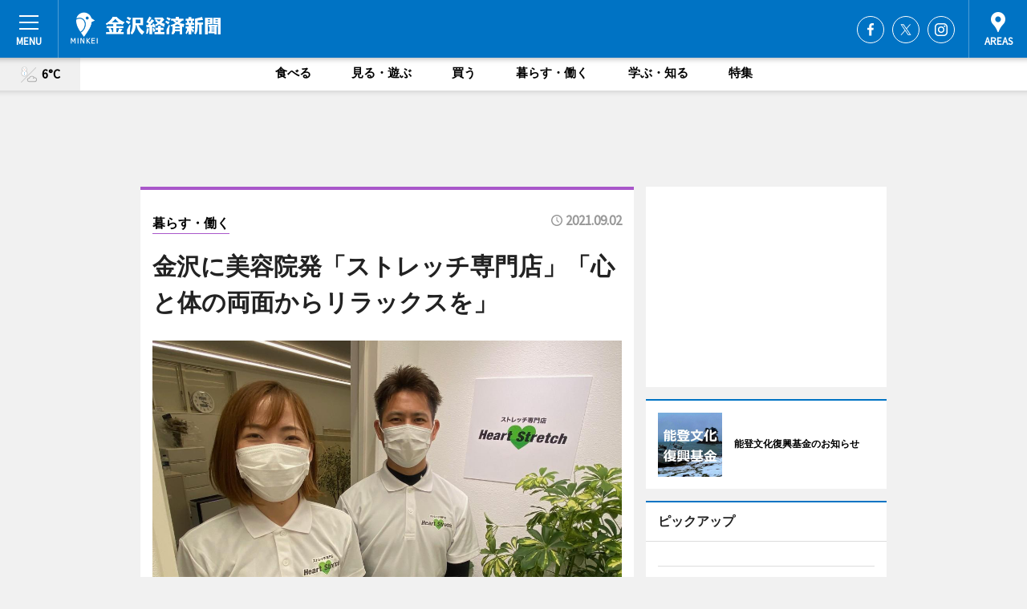

--- FILE ---
content_type: text/html; charset=utf-8
request_url: https://kanazawa.keizai.biz/headline/3563/
body_size: 70186
content:
<!DOCTYPE HTML>
<html>
<head>
<meta http-equiv="Content-Type" content="text/html; charset=utf-8">
<meta name="viewport" content="width=device-width,initial-scale=1,minimum-scale=1,maximum-scale=1,user-scalable=no">
<title>金沢に美容院発「ストレッチ専門店」「心と体の両面からリラックスを」 - 金沢経済新聞</title>

<meta name="keywords" content="金沢,情報,経済,新聞,ニュース,カルチャー">
<meta name="description" content="金沢の美容院「ビューティーサロン エース 間明店」内にストレッチ専門店「Heart Stretch（ハートストレッチ）」（金沢市間明町1、TEL 076-255-7657）がオープンして1カ月がたった。">
<meta property="fb:app_id" content="495845533804685">
<meta property="fb:admins" content="100001334499453">
<meta property="og:site_name" content="金沢経済新聞">
<meta property="og:locale" content="ja_JP">
<meta property="og:type" content="article">
<meta name="twitter:card" content="summary_large_image">
<meta name="twitter:site" content="@minkei">
<meta property="og:title" content="金沢に美容院発「ストレッチ専門店」「心と体の両面からリラックスを」">
<meta name="twitter:title" content="金沢に美容院発「ストレッチ専門店」「心と体の両面からリラックスを」">
<link rel="canonical" href="https://kanazawa.keizai.biz/headline/3563/">
<meta property="og:url" content="https://kanazawa.keizai.biz/headline/3563/">
<meta name="twitter:url" content="https://kanazawa.keizai.biz/headline/3563/">
<meta property="og:description" content="金沢の美容院「ビューティーサロン エース 間明店」内にストレッチ専門店「Heart Stretch（ハートストレッチ）」（金沢市間明町1、TEL 076-255-7657）がオープンして1カ月がたった。">
<meta name="twitter:description" content="金沢の美容院「ビューティーサロン エース 間明店」内にストレッチ専門店「Heart Stretch（ハートストレッチ）」（金沢市間明町1、TEL 076-255-7657）がオープンして1カ月がたった。">
<meta property="og:image" content="https://images.keizai.biz/kanazawa_keizai/headline/1630568021_photo.jpg">
<meta name="twitter:image" content="https://images.keizai.biz/kanazawa_keizai/headline/1630568021_photo.jpg">
<link href="https://images.keizai.biz/favicon.ico" rel="shortcut icon">
<link href="https://ex.keizai.biz/common.8.3.0/css.1.0.6/common.min.css?1768383806" rel="stylesheet" type="text/css">
<link href="https://ex.keizai.biz/common.8.3.0/css.1.0.6/single.min.css?1768383806" rel="stylesheet" type="text/css">
<link href="https://kanazawa.keizai.biz/css/style.css" rel="stylesheet" type="text/css">
<link href="https://ex.keizai.biz/common.8.3.0/css.1.0.6/all.min.css" rel="stylesheet" type="text/css">
<link href="https://fonts.googleapis.com/css?family=Source+Sans+Pro" rel="stylesheet">
<link href="https://cdn.jsdelivr.net/npm/yakuhanjp@3.0.0/dist/css/yakuhanjp.min.css" rel=”preload” as="stylesheet" type="text/css">
<link href="https://ex.keizai.biz/common.8.3.0/css.1.0.6/print.min.css" media="print" rel="stylesheet" type="text/css">
<script>
var microadCompass = microadCompass || {};
microadCompass.queue = microadCompass.queue || [];
</script>
<script charset="UTF-8" src="//j.microad.net/js/compass.js" onload="new microadCompass.AdInitializer().initialize();" async></script>
<script type="text/javascript">
var PWT={};
var pbjs = pbjs || {};
pbjs.que = pbjs.que || [];
var googletag = googletag || {};
googletag.cmd = googletag.cmd || [];
var gptRan = false;
PWT.jsLoaded = function(){
    if(!location.hostname.match(/proxypy.org|printwhatyoulike.com/)){
        loadGPT();
    }
};
var loadGPT = function(){
    if (!gptRan) {
        gptRan = true;
        var gads = document.createElement('script');
        var useSSL = 'https:' == document.location.protocol;
        gads.src = (useSSL ? 'https:' : 'http:') + '//securepubads.g.doubleclick.net/tag/js/gpt.js';
        gads.async = true;
        var node = document.getElementsByTagName('script')[0];
        node.parentNode.insertBefore(gads, node);
        var pbjsEl = document.createElement("script");
        pbjsEl.type = "text/javascript";
        pbjsEl.src = "https://anymind360.com/js/2131/ats.js";
        var pbjsTargetEl = document.getElementsByTagName("head")[0];
        pbjsTargetEl.insertBefore(pbjsEl, pbjsTargetEl.firstChild);
    }
};
setTimeout(loadGPT, 500);
</script>
<script type="text/javascript">
(function() {
var purl = window.location.href;
var url = '//ads.pubmatic.com/AdServer/js/pwt/157255/3019';
var profileVersionId = '';
if(purl.indexOf('pwtv=')>0){
    var regexp = /pwtv=(.*?)(&|$)/g;
    var matches = regexp.exec(purl);
    if(matches.length >= 2 && matches[1].length > 0){
    profileVersionId = '/'+matches[1];
    }
}
var wtads = document.createElement('script');
wtads.async = true;
wtads.type = 'text/javascript';
wtads.src = url+profileVersionId+'/pwt.js';
var node = document.getElementsByTagName('script')[0];
node.parentNode.insertBefore(wtads, node);
})();
</script>
<script>
window.gamProcessed = false;
window.gamFailSafeTimeout = 5e3;
window.reqGam = function () {
    if (!window.gamProcessed) {
        window.gamProcessed = true;
        googletag.cmd.push(function () {
            googletag.pubads().refresh();
        });
    }
};
setTimeout(function () {
    window.reqGam();
}, window.gamFailSafeTimeout);
var googletag = googletag || {};
googletag.cmd = googletag.cmd || [];
googletag.cmd.push(function(){
let issp = false;
let hbSlots = new Array();
let amznSlots = new Array();
const ua = window.navigator.userAgent.toLowerCase();
if (ua.indexOf('iphone') > 0 || ua.indexOf('ipod') > 0 || ua.indexOf('android') > 0 && ua.indexOf('mobile') > 0) {
    issp = true;
}
if (issp === true) {
    amznSlots.push(googletag.defineSlot('/159334285/sp_kanazawa_header_1st', [[320, 100], [320, 50]], 'div-gpt-ad-1576055139196-0').addService(googletag.pubads()));
    hbSlots.push(googletag.defineSlot('/159334285/sp_kanazawa_list_1st', [[336, 280], [300, 250], [320, 100], [320, 50], [200, 200], 'fluid'], 'div-gpt-ad-1580717788210-0').addService(googletag.pubads()));
    hbSlots.push(googletag.defineSlot('/159334285/sp_kanazawa_inarticle', ['fluid', [300, 250], [336, 280], [320, 180], [1, 1]], 'div-gpt-ad-1576055195029-0').addService(googletag.pubads()));
    hbSlots.push(googletag.defineSlot('/159334285/sp_kanazawa_footer_1st', ['fluid', [300, 250], [336, 280], [320, 100], [320, 50], [200, 200]], 'div-gpt-ad-1576055033248-0').addService(googletag.pubads()));
    hbSlots.push(googletag.defineSlot('/159334285/sp_kanazawa_footer_2nd', [[300, 250], 'fluid', [336, 280], [320, 180], [320, 100], [320, 50], [200, 200]], 'div-gpt-ad-1576037774006-0').addService(googletag.pubads()));
    hbSlots.push(googletag.defineSlot('/159334285/sp_kanazawa_footer_3rd', [[300, 250], [336, 280], [320, 100], [320, 50], [200, 200], 'fluid'], 'div-gpt-ad-1576055085577-0').addService(googletag.pubads()));
    hbSlots.push(googletag.defineSlot('/159334285/sp_kanazawa_overlay', [320, 50], 'div-gpt-ad-1584427815478-0').addService(googletag.pubads()));
    hbSlots.push(googletag.defineSlot('/159334285/sp_kanazawa_infeed_1st', ['fluid', [320, 100], [300, 100]], 'div-gpt-ad-1580370696425-0').addService(googletag.pubads()));
    hbSlots.push(googletag.defineSlot('/159334285/sp_kanazawa_infeed_2st', [[300, 100], 'fluid', [320, 100]], 'div-gpt-ad-1580370846543-0').addService(googletag.pubads()));
    hbSlots.push(googletag.defineSlot('/159334285/sp_kanazawa_infeed_3rd', [[300, 100], 'fluid', [320, 100]], 'div-gpt-ad-1580370937978-0').addService(googletag.pubads()));
} else {
    amznSlots.push(googletag.defineSlot('/159334285/pc_kanazawa_header_1st', [[728, 90], [750, 100], [970, 90]], 'div-gpt-ad-1576054393576-0').addService(googletag.pubads()));
    amznSlots.push(googletag.defineSlot('/159334285/pc_kanazawa_right_1st', ['fluid', [300, 250]], 'div-gpt-ad-1576054711791-0').addService(googletag.pubads()));
    hbSlots.push(googletag.defineSlot('/159334285/pc_kanazawa_right_2nd', ['fluid', [300, 250], [200, 200]], 'div-gpt-ad-1576054772252-0').addService(googletag.pubads()));
    hbSlots.push(googletag.defineSlot('/159334285/pc_kanazawa_inarticle', ['fluid', [300, 250], [336, 280]], 'div-gpt-ad-1576054895453-0').addService(googletag.pubads()));
    hbSlots.push(googletag.defineSlot('/159334285/pc_kanazawa_right_3rd', [[300, 250], 'fluid', [300, 600], [160, 600], [200, 200]], 'div-gpt-ad-1576054833870-0').addService(googletag.pubads()));
    amznSlots.push(googletag.defineSlot('/159334285/pc_kanazawa_left_1st', ['fluid', [300, 250]], 'div-gpt-ad-1576037145616-0'). addService(googletag.pubads()));
    hbSlots.push(googletag.defineSlot('/159334285/pc_kanazawa_infeed_1st', ['fluid'], 'div-gpt-ad-1580370696425-0').addService(googletag.pubads()));
    hbSlots.push(googletag.defineSlot('/159334285/pc_kanazawa_infeed_2st', ['fluid'], 'div-gpt-ad-1580370846543-0').addService(googletag.pubads()));
    hbSlots.push(googletag.defineSlot('/159334285/pc_kanazawa_infeed_3rd', ['fluid'], 'div-gpt-ad-1580370937978-0').addService(googletag.pubads()));
}
amznSlots.push(googletag.defineSlot('/159334285/pc_kanazawa_tieup_B', ['fluid'], 'div-gpt-ad-1688001486670-0').addService(googletag.pubads()));
amznSlots.push(googletag.defineSlot('/159334285/pc_kanazawa_tieup_A', ['fluid'], 'div-gpt-ad-1682641003178-0').addService(googletag.pubads()));

const interstitialSlot = googletag.defineOutOfPageSlot('/159334285/kanazawa_interstitial', googletag.enums.OutOfPageFormat.INTERSTITIAL);
if (interstitialSlot) amznSlots.push(interstitialSlot.addService(googletag.pubads()));
if (!googletag.pubads().isInitialLoadDisabled()) {
    googletag.pubads().disableInitialLoad();
}
googletag.pubads().enableSingleRequest();
googletag.pubads().collapseEmptyDivs();
googletag.enableServices();
googletag.pubads().refresh(amznSlots);
googletag.pubads().addEventListener('slotRequested', function(event) {
var elemId = event.slot.getSlotElementId();
for (var i = 0; i < hbSlots.length; i++) {
    if (hbSlots[i].getSlotElementId() == elemId) {
        window.gamProcessed = true;
    }
}
});
});
</script>
<script async src="//pagead2.googlesyndication.com/pagead/js/adsbygoogle.js"></script>
<script src="https://cdn.gmossp-sp.jp/ads/receiver.js"></script>
<script type="text/javascript">
window._taboola = window._taboola || [];
_taboola.push({article:'auto'});
! function(e, f, u, i) {
if (!document.getElementById(i)) {
e.async = 1;
e.src = u;
e.id = i;
f.parentNode.insertBefore(e, f);
}
}(document.createElement('script'),
document.getElementsByTagName('script')[0],
'//cdn.taboola.com/libtrc/minkeijapan-network/loader.js',
'tb_loader_script');
if (window.performance && typeof window.performance.mark == 'function')
{window.performance.mark('tbl_ic');}
</script>
</head>
<body>

<div id="wrap">
<div id="header">
<div class="inner">
<div id="menuBtn"><span></span></div>
<h1 class="logo"><a href="https://kanazawa.keizai.biz/">金沢経済新聞</a></h1>
<div id="areasBtn"><span></span></div>
<ul class="sns">
<li class="fb"><a href="https://www.facebook.com/kanazawakeizai" target="_blank">Facebook</a></li><li class="tw"><a href="https://twitter.com/kanazawakeizai" target="_blank">Twitter</a></li><li class="itg"><a href="https://www.instagram.com/kanakei_news" target="_blank">Instagram</a></li></ul>
</div>
</div>
<div id="gNavi">
<div id="weather"><a href="https://kanazawa.keizai.biz/weather/"><img src="https://images.keizai.biz/img/weather/371.svg" alt=""><span>6°C</span></a></div>
<div class="link">
<ul>
<li><a href="https://kanazawa.keizai.biz/gourmet/archives/1/">食べる</a></li>
<li><a href="https://kanazawa.keizai.biz/play/archives/1/">見る・遊ぶ</a></li>
<li><a href="https://kanazawa.keizai.biz/shopping/archives/1/">買う</a></li>
<li><a href="https://kanazawa.keizai.biz/life/archives/1/">暮らす・働く</a></li>
<li><a href="https://kanazawa.keizai.biz/study/archives/1/">学ぶ・知る</a></li>
<li><a href="https://kanazawa.keizai.biz/special/archives/1/">特集</a></li>
</ul>
</div>
</div>
<div id="topBnr">
<script>
const spw = 430;
const hbnr = document.createElement('div');
const cbnr = document.createElement('div');
if (screen.width <= spw) {
    hbnr.classList.add("bnrW320");
    cbnr.setAttribute('id', 'div-gpt-ad-1576055139196-0');
} else {
    hbnr.classList.add("bnrWPC");
    cbnr.setAttribute('id', 'div-gpt-ad-1576054393576-0');
}
hbnr.appendChild(cbnr);
document.currentScript.parentNode.appendChild(hbnr);
if (screen.width <= spw) {
    googletag.cmd.push(function() { googletag.display('div-gpt-ad-1576055139196-0'); });
} else {
    googletag.cmd.push(function() { googletag.display('div-gpt-ad-1576054393576-0'); });
}
</script>
</div>

<div id="container">
<div class="contents" id="topBox">
<div class="box life">
<div class="ttl">
<span class="life"><a href="https://kanazawa.keizai.biz/life/archives/1/">暮らす・働く</a></span>
<time>2021.09.02</time>
<h1>金沢に美容院発「ストレッチ専門店」「心と体の両面からリラックスを」</h1>
</div>
<div class="main">
<img src="https://images.keizai.biz/kanazawa_keizai/headline/1630568021_photo.jpg" alt="整形外科医、柔道整復師、パーソナルジムトレーナーが共同で監修したストレッチ">
<h2>整形外科医、柔道整復師、パーソナルジムトレーナーが共同で監修したストレッチ</h2>
</div>
<div class="gallery">
<ul>
<li>
<a href="https://kanazawa.keizai.biz/photoflash/2928/"><img src="https://images.keizai.biz/kanazawa_keizai/photonews/1630564572.jpg" alt=""></a>
</li>
</ul>
</div>
<script>var _puri = "https://kanazawa.keizai.biz/headline/3563/";</script>
<div class="snsArea">
<ul>
<li class="fb"><a href="https://www.facebook.com/share.php?u=https://kanazawa.keizai.biz/headline/3563/" class="popup" target="_blank"></a><span id="fb_count"><p id="fb_count_num">0</p></span></li>
<li class="tw"><a href="https://twitter.com/intent/tweet?url=https://kanazawa.keizai.biz/headline/3563/&text=金沢に美容院発「ストレッチ専門店」「心と体の両面からリラックスを」" class="popup" target="_blank"></a></li>
<li class="line"><a href="https://line.me/R/msg/text/?%E9%87%91%E6%B2%A2%E3%81%AB%E7%BE%8E%E5%AE%B9%E9%99%A2%E7%99%BA%E3%80%8C%E3%82%B9%E3%83%88%E3%83%AC%E3%83%83%E3%83%81%E5%B0%82%E9%96%80%E5%BA%97%E3%80%8D%E3%80%8C%E5%BF%83%E3%81%A8%E4%BD%93%E3%81%AE%E4%B8%A1%E9%9D%A2%E3%81%8B%E3%82%89%E3%83%AA%E3%83%A9%E3%83%83%E3%82%AF%E3%82%B9%E3%82%92%E3%80%8D%0d%0ahttps%3A%2F%2Fkanazawa.keizai.biz%2Fheadline%2F3563%2F" class="popup" target="_blank"></a></li>
<li class="htn"><a href="http://b.hatena.ne.jp/entry/https://kanazawa.keizai.biz/headline/3563/" target="_blank"></a><span id="htn_count">&nbsp;</span></li>
</ul>
</div>
<div class="txt">
<div class="img">
<p>　金沢の美容院「ビューティーサロン エース 間明店」内にストレッチ専門店「Heart Stretch（ハートストレッチ）」（金沢市間明町1、TEL <a href="tel:0762557657">076-255-7657</a>）がオープンして1カ月がたった。</p>
<p><a href="https://x.zenkei.biz/0383rbtGgenxxXsw1" class="photo">【VRで読む】間明町にオープンした美容院発「ストレッチ専門店」</a></p>
<div class="bnr">
<script>
const _bnr = document.createElement('div');
if (screen.width <= spw) {
  _bnr.setAttribute('id', 'div-gpt-ad-1576055195029-0');
} else {
  _bnr.setAttribute('id', 'div-gpt-ad-1576054895453-0');
}
document.currentScript.parentNode.appendChild(_bnr);
if (screen.width <= spw) {
  googletag.cmd.push(function() { googletag.display('div-gpt-ad-1576055195029-0'); });
} else {
  googletag.cmd.push(function() { googletag.display('div-gpt-ad-1576054895453-0'); });
}
</script>
<span>［広告］</span></div>
<p>　代表の小酒井一平さんは金沢市内を中心に、ネイルやアイラッシュサロンを併設した美容院など7つの店を経営。兼ねてから外見だけでなく「体の内側」を整えるサポートをしていきたいと考えてきた中、自身がストレッチの施術を受け変化を感じたことからストレッチ専門店をオープンすることを決意。さらに接客を通して「コロナで外出できず、座ってばかりいるので体が痛い」という声を聞いたり、ストレートネック（スマホ首）に悩み体の不調を訴える客が増えていたりすることから、その必要性を感じたという。</p>
<p>　美容院の一角を改装し準備を進める中、オリンピック選手なども担当するパーソナルジムの経営者と接骨院の院長、名古屋市立大学大学院の整形外科学主任教授を務める村上英樹さんの3人が共同で監修。それぞれの専門を融合させ、横になって施術を受けることで関節や筋肉の深い部分がほぐれリハビリにも対応するプログラムが完成したという。</p>
<p>　小酒井さんはサロンの接客やカウンセリング技術を生かして、客の悩みに寄り添いながら気軽に通ってもらえるような店づくりを行う。客の悩みを聞きながら、それぞれに合う施術をカスタマイズ。子育て中の母親も通いやすいよう、保育士が常駐するキッズルームを設け、利用客は子どもを預けてサービスが受けられる（9時～16時、平日のみ）。</p>
<p>　ストレッチを担当する坂本一洋さんは「心の疲れでやる気が起きない方もいる。体の凝りやつらさなどの悩みを抱える方はもちろん、気持ちがどんよりするという方などにも来ていただき、心と体の両面からリラックスできるお手伝いができれば」と話す。</p>
<p>　営業時間は9時～18時。初回料金は30分＝3,300円、60分＝4,400円、90分＝6,600円。続けて通いやすいように回数券も用意する。</p>
</div>
</div>
<ul class="btnList article">
<li class="send"><a href="https://kanazawa.keizai.biz/mapnews/3563/">地図を見る</a></li>
</ul>
</div>
<div class="box">
<ul class="thumb related">
<li class="life">
<a href="https://kanazawa.keizai.biz/headline/3488/">
<div class="img"><img src="https://images.keizai.biz/kanazawa_keizai/thumbnail/1611548291_mini.jpg" alt=""></div>
<div class="relbox">
<span>暮らす・働く</span>
<h3>金沢にシェアサロンや着物サロン併設の複合施設 「美のデパート」目指し地元企業が開業</h3>
</div>
</a>
</li>
<li class="life">
<a href="https://kanazawa.keizai.biz/headline/3316/">
<div class="img"><img src="https://images.keizai.biz/kanazawa_keizai/thumbnail/1573202232_mini.jpg" alt=""></div>
<div class="relbox">
<span>暮らす・働く</span>
<h3>金沢に日本初のプラブヨガ専門スタジオがオープン 素材にこだわった食も提供</h3>
</div>
</a>
</li>
</ul>
<ul class="thumb related nb">
<li class="play">
<a href="https://kanazawa.keizai.biz/headline/3186/">
<div class="img"><img src="https://images.keizai.biz/kanazawa_keizai/thumbnail/1550134717_mini.jpg" alt=""></div>
<div class="relbox">
<span>見る・遊ぶ</span>
<h3>白山市の女性限定ヨガスタジオでレッスン増設 「ベビーヨガ＆ママヨガ」など</h3>
</div>
</a>
</li>
<li>
<a href="https://kobe.keizai.biz/headline/3653/">
<div class="img"><img src="https://images.keizai.biz/kobe_keizai/thumbnail/1629296398_mini.jpg" alt=""></div>
<div class="relbox">
<h3>神戸・元町商店街にストレッチピラティス専門店「ウィークル」 関西1号店</h3>
<small>神戸経済新聞</small>
</div>
</a>
</li>
</ul>
<ul class="thumb related nb">
<li class="link"><div class="sdbox"><a href="https://heart-stretch.jp" target="_blank" class="win">HEART STRETCH</a></div></li>
</ul>
<ul class="snsList">
<li>
<a href="https://twitter.com/share" class="twitter-share-button popup" data-url="https://kanazawa.keizai.biz/headline/3563/" data-text="金沢に美容院発「ストレッチ専門店」「心と体の両面からリラックスを」" data-lang="ja"></a><script>!function(d,s,id){var js,fjs=d.getElementsByTagName(s)[0],p='https';if(!d.getElementById(id)){js=d.createElement(s);js.id=id;js.src=p+'://platform.twitter.com/widgets.js';fjs.parentNode.insertBefore(js,fjs);}}(document, 'script', 'twitter-wjs');</script>
</li>
<li>
<div id="fb-root"></div>
<script async defer crossorigin="anonymous" src="https://connect.facebook.net/ja_JP/sdk.js#xfbml=1&version=v9.0&appId=495845533804685&autoLogAppEvents=1" nonce="mlP5kZZA"></script>
<div class="fb-share-button" data-href="https://kanazawa.keizai.biz/headline/3563/" data-layout="button_count" data-size="small"><a target="_blank" href="https://www.facebook.com/sharer/sharer.php?u=https%3A%2F%2Fkanazawa.keizai.biz%2Fheadline%2F3563%2F&amp;src=sdkpreparse" class="fb-xfbml-parse-ignore">シェア</a></div>
</li>
<li>
<div class="line-it-button" data-lang="ja" data-type="share-a" data-url="https://kanazawa.keizai.biz/headline/3563/" style="display: none;"></div>
<script src="https://d.line-scdn.net/r/web/social-plugin/js/thirdparty/loader.min.js" async="async" defer="defer"></script>
</li>
<li>
<a href="http://b.hatena.ne.jp/entry/" class="hatena-bookmark-button" data-hatena-bookmark-layout="basic-label-counter" data-hatena-bookmark-lang="ja" data-hatena-bookmark-height="20" title="はてなブックマークに追加"><img src="https://b.st-hatena.com/images/entry-button/button-only@2x.png" alt="はてなブックマークに追加" width="20" height="20" style="border: none;" /></a><script type="text/javascript" src="https://b.st-hatena.com/js/bookmark_button.js" charset="utf-8" async="async"></script>
</li>
</ul>
<div class="pager">
<ul>
<li class="prev"><a href="https://kanazawa.keizai.biz/headline/3562/"><span>前の記事</span></a></li><li class="next"><a href="https://kanazawa.keizai.biz/headline/3564/"><span>次の記事</span></a></li></ul>
</div>
</div>
</div>
<div class="box" style="text-align: center;">
<div id="middleBnr" class="box bnr">
<script>
if (screen.width <= spw) {
    const _cMiddleBnr = document.createElement('div');
    _cMiddleBnr.setAttribute('id', 'div-gpt-ad-1580717788210-0');
    document.currentScript.parentNode.appendChild(_cMiddleBnr);
    googletag.cmd.push(function() { googletag.display('div-gpt-ad-1580717788210-0'); });
}
</script>

</div>
</div>
<div id="info">
<div id="category">

<div class="box special">
<div class="ttl"><h2>特集</h2></div>
<ul class="thumbB">
<li>
<a href="https://kanazawa.keizai.biz/column/40/">
<div class="img"><img class="lazy" src="https://images.keizai.biz/img/extras/noimage.png" data-src="https://kanazawa.keizai.biz/img/column/1767055420/1767055693index.jpg" alt="【地域の魅力探り隊 with 北陸大学】
vol.03　加賀藩の暮らしを今に伝える金沢湯涌江戸村"></div>
<div class="block">
<span>エリア特集</span>
<h3>【地域の魅力探り隊 with 北陸大学】<br />
vol.03　加賀藩の暮らしを今に伝える金沢湯涌江戸村</h3>
</div>
</a>
</li>
<li>
<a href="https://kanazawa.keizai.biz/column/39/">
<div class="img"><img class="lazy" src="https://images.keizai.biz/img/extras/noimage.png" data-src="https://kanazawa.keizai.biz/img/column/1764407812/1764408339index.jpg" alt="【地域の魅力探り隊 with 北陸大学】
vol.02　挑戦者を後押しする「カナコン」とは"></div>
<div class="block">
<span>エリア特集</span>
<h3>【地域の魅力探り隊 with 北陸大学】<br />
vol.02　挑戦者を後押しする「カナコン」とは</h3>
</div>
</a>
</li>
<li>
<a href="https://kanazawa.keizai.biz/column/38/">
<div class="img"><img class="lazy" src="https://images.keizai.biz/img/extras/noimage.png" data-src="https://kanazawa.keizai.biz/img/column/1762989636/1762989946index.jpg" alt="【地域の魅力探り隊 with 北陸大学】
vol.01　能登で構想する未来"></div>
<div class="block">
<span>インタビュー</span>
<h3>【地域の魅力探り隊 with 北陸大学】<br />
vol.01　能登で構想する未来</h3>
</div>
</a>
</li>
</ul>
<div class="more"><a href="https://kanazawa.keizai.biz/special/archives/1/"><span>もっと見る</span></a></div>
</div>
<div class="box latestnews">
<div class="ttl"><h2>最新ニュース</h2></div>
<div class="thumbA">
<a href="https://kanazawa.keizai.biz/headline/3995/">
<div class="img">
<img src="https://images.keizai.biz/kanazawa_keizai/headline/1768289177_photo.jpg" alt="">
</div>
<span>学ぶ・知る</span>
<h3>金沢工大でデザイナーがワークショップ　紙とフィルムで模様を動かす</h3>
<p>視覚表現のワークショップ「かさねたかたちがうごきだす!!」が1月10日、金沢工業大学・五十嵐威暢アーカイブ（野々市市扇が丘）で行われた。</p>
</a>
</div>
<ul class="thumbC">
<li>
<a href="https://kanazawa.keizai.biz/headline/3994/">
<div class="img">
<img src="https://images.keizai.biz/kanazawa_keizai/thumbnail/1768210436_mini.jpg" alt="">
</div>
<div class="block">
<span>食べる</span><h3>野々市にオムライスが看板のレストラン　能登・志賀町から移転</h3>
</div>
</a>
</li>
<li>
<a href="https://kanazawa.keizai.biz/headline/3993/">
<div class="img">
<img src="https://images.keizai.biz/kanazawa_keizai/thumbnail/1767795522_mini.jpg" alt="">
</div>
<div class="block">
<span>見る・遊ぶ</span><h3>金沢湯涌夢二館で「新少女」創刊110年記念展　竹久夢二の原画など120点</h3>
</div>
</a>
</li>
<li>
<a href="https://kanazawa.keizai.biz/headline/3992/">
<div class="img">
<img src="https://images.keizai.biz/kanazawa_keizai/thumbnail/1767760506_mini.jpg" alt="">
</div>
<div class="block">
<span>見る・遊ぶ</span><h3>金沢21美で中学生ワークショップ作品を展示　能登の神社の解体木材を使う</h3>
</div>
</a>
</li>
<li>
<a href="https://kanazawa.keizai.biz/headline/3991/">
<div class="img">
<img src="https://images.keizai.biz/kanazawa_keizai/thumbnail/1767588321_mini.jpg" alt="">
</div>
<div class="block">
<span>食べる</span><h3>金沢のブランドガニを使ったグルメフェア　若手和食料理人の5店が参加</h3>
</div>
</a>
</li>
<li>
<a href="https://kanazawa.keizai.biz/headline/3990/">
<div class="img">
<img src="https://images.keizai.biz/kanazawa_keizai/thumbnail/1766649257_mini.jpg" alt="">
</div>
<div class="block">
<span>見る・遊ぶ</span><h3>金沢駅で被災者の着物の帯集めたオブジェ「鳳龍」を展示　復興への祈り込め</h3>
</div>
</a>
</li>
<li id="_ads">
<div id='div-gpt-ad-1580370696425-0'>
<script>
googletag.cmd.push(function() { googletag.display('div-gpt-ad-1580370696425-0'); });
</script>
</div>
</li>

</ul>
<div class="more"><a href="https://kanazawa.keizai.biz/headline/archives/1/"><span>もっと見る</span></a></div>
</div>
<div class="box">
<div id="taboola-below-article-thumbnails"></div>
<script type="text/javascript">
window._taboola = window._taboola || [];
_taboola.push({
mode: 'thumbnails-a',
container: 'taboola-below-article-thumbnails',
placement: 'Below Article Thumbnails',
target_type: 'mix'
});
</script>
</div>
<div class="box study">
<div class="ttl"><h2>学ぶ・知る</h2></div>
<div class="thumbA">
<a href="https://kanazawa.keizai.biz/headline/3995/">
<div class="img"><img class="lazy" src="https://images.keizai.biz/img/extras/noimage.png" data-src="https://images.keizai.biz/kanazawa_keizai/headline/1768289177_photo.jpg" alt=""></div>
<span>学ぶ・知る</span>
<h3>金沢工大でデザイナーがワークショップ　紙とフィルムで模様を動かす</h3>
<p>視覚表現のワークショップ「かさねたかたちがうごきだす!!」が1月10日、金沢工業大学・五十嵐威暢アーカイブ（野々市市扇が丘）で行われた。</p>
</a>
</div>
<ul class="thumbC">
<li>
<a href="https://kanazawa.keizai.biz/headline/3989/">
<div class="img"><img class="lazy" src="https://images.keizai.biz/img/extras/noimage.png" data-src="https://images.keizai.biz/kanazawa_keizai/headline/1766563255.jpg" alt=""></div>
<div class="block">
<span>学ぶ・知る</span>
<h3>金沢湯涌江戸村に移築した旧家で伝統的な正月飾りの展示</h3>
</div>
</a>
</li>
<li>
<a href="https://kanazawa.keizai.biz/headline/3986/">
<div class="img"><img class="lazy" src="https://images.keizai.biz/img/extras/noimage.png" data-src="https://images.keizai.biz/kanazawa_keizai/headline/1766356944.jpg" alt=""></div>
<div class="block">
<span>学ぶ・知る</span>
<h3>金沢・国立工芸館で人間国宝と気象予報士がトーク　「工芸と天気」テーマに</h3>
</div>
</a>
</li>
<li>
<a href="https://kanazawa.keizai.biz/headline/3978/">
<div class="img"><img class="lazy" src="https://images.keizai.biz/img/extras/noimage.png" data-src="https://images.keizai.biz/kanazawa_keizai/headline/1764741715.jpg" alt=""></div>
<div class="block">
<span>学ぶ・知る</span>
<h3>石川県立美術館で常盤貴子さんらがトーク　「いつも、“能登の”そばに」</h3>
</div>
</a>
</li>
<li id="_ads15">
<div id='div-gpt-ad-1580370846543-0'>
<script>
googletag.cmd.push(function() { googletag.display('div-gpt-ad-1580370846543-0'); });
</script>
</div>
</li>

</ul>
<div class="more"><a href="https://kanazawa.keizai.biz/study/archives/1/"><span>もっと見る</span></a></div>
</div>
<script>
if (screen.width <= spw) {
    const _bnr = document.createElement('div');
    const _cbnr = document.createElement('div');
    _bnr.classList.add('box', 'oauth', 'sp');
    _cbnr.setAttribute('id', 'div-gpt-ad-1580370696425-0');
    _bnr.appendChild(_cbnr);
    document.currentScript.parentNode.appendChild(_bnr);
    googletag.cmd.push(function() { googletag.display('div-gpt-ad-1580370696425-0'); });
}
</script>
<div class="box gourmet">
<div class="ttl"><h2>食べる</h2></div>
<div class="thumbA">
<a href="https://kanazawa.keizai.biz/headline/3994/">
<div class="img"><img class="lazy" src="https://images.keizai.biz/img/extras/noimage.png" data-src="https://images.keizai.biz/kanazawa_keizai/headline/1768210436_photo.jpg" alt=""></div>
<span>食べる</span>
<h3>野々市にオムライスが看板のレストラン　能登・志賀町から移転</h3>
<p>創作イタリアンレストラン「pension（ペンション） たいむりー」（野々市市新庄5）が12月20日、新庄中交差点近くににオープンした。</p>
</a>
</div>
<ul class="thumbC">
<li>
<a href="https://kanazawa.keizai.biz/headline/3991/">
<div class="img"><img class="lazy" src="https://images.keizai.biz/img/extras/noimage.png" data-src="https://images.keizai.biz/kanazawa_keizai/headline/1767588321.jpg" alt=""></div>
<div class="block">
<span>食べる</span>
<h3>金沢のブランドガニを使ったグルメフェア　若手和食料理人の5店が参加</h3>
</div>
</a>
</li>
<li>
<a href="https://kanazawa.keizai.biz/headline/3988/">
<div class="img"><img class="lazy" src="https://images.keizai.biz/img/extras/noimage.png" data-src="https://images.keizai.biz/kanazawa_keizai/headline/1766488960.jpg" alt=""></div>
<div class="block">
<span>食べる</span>
<h3>金沢駅前に「金澤じもの HAKU」　地元食材使った和食コース提供</h3>
</div>
</a>
</li>
<li>
<a href="https://kanazawa.keizai.biz/headline/3984/">
<div class="img"><img class="lazy" src="https://images.keizai.biz/img/extras/noimage.png" data-src="https://images.keizai.biz/kanazawa_keizai/headline/1765785962.jpg" alt=""></div>
<div class="block">
<span>食べる</span>
<h3>金沢に星稜大生のカフェ　仲間と考案したスイーツ提供</h3>
</div>
</a>
</li>
<li id="_ads25">
<div id='div-gpt-ad-1580370937978-0'>
<script>
googletag.cmd.push(function() { googletag.display('div-gpt-ad-1580370937978-0'); });
</script>
</div>
</li>

</ul>
<div class="more"><a href="https://kanazawa.keizai.biz/gourmet/archives/1/"><span>もっと見る</span></a></div>
</div>
<script>
if (screen.width <= spw) {
    const _bnr = document.createElement('div');
    const _cbnr = document.createElement('div');
    _bnr.classList.add('rb', 'sp');
    _cbnr.setAttribute('id', 'div-gpt-ad-1576037774006-0');
    _bnr.appendChild(_cbnr);
    document.currentScript.parentNode.appendChild(_bnr);
    googletag.cmd.push(function() { googletag.display('div-gpt-ad-1576037774006-0'); });
}
</script>
<div class="box play">
<div class="ttl"><h2>見る・遊ぶ</h2></div>
<div class="thumbA">
<a href="https://kanazawa.keizai.biz/headline/3993/">
<div class="img"><img class="lazy" src="https://images.keizai.biz/img/extras/noimage.png" data-src="https://images.keizai.biz/kanazawa_keizai/headline/1767795522_photo.jpg" alt=""></div>
<span>見る・遊ぶ</span>
<h3>金沢湯涌夢二館で「新少女」創刊110年記念展　竹久夢二の原画など120点</h3>
<p>企画展「雑誌『新少女』 －夢二と読者少女たちの1年10ケ月－」が現在、金沢湯涌夢二館（金沢市湯涌町）で開催されている。</p>
</a>
</div>
<ul class="thumbC">
<li>
<a href="https://kanazawa.keizai.biz/headline/3992/">
<div class="img"><img class="lazy" src="https://images.keizai.biz/img/extras/noimage.png" data-src="https://images.keizai.biz/kanazawa_keizai/headline/1767760506.jpg" alt=""></div>
<div class="block">
<span>見る・遊ぶ</span>
<h3>金沢21美で中学生ワークショップ作品を展示　能登の神社の解体木材を使う</h3>
</div>
</a>
</li>
<li>
<a href="https://kanazawa.keizai.biz/headline/3990/">
<div class="img"><img class="lazy" src="https://images.keizai.biz/img/extras/noimage.png" data-src="https://images.keizai.biz/kanazawa_keizai/headline/1766649257.jpg" alt=""></div>
<div class="block">
<span>見る・遊ぶ</span>
<h3>金沢駅で被災者の着物の帯集めたオブジェ「鳳龍」を展示　復興への祈り込め</h3>
</div>
</a>
</li>
<li>
<a href="https://kanazawa.keizai.biz/headline/3987/">
<div class="img"><img class="lazy" src="https://images.keizai.biz/img/extras/noimage.png" data-src="https://images.keizai.biz/kanazawa_keizai/headline/1766411845.jpg" alt=""></div>
<div class="block">
<span>見る・遊ぶ</span>
<h3>金沢市民芸術村で「年越しゴスペルナイト」　一緒に歌うワークショップも</h3>
</div>
</a>
</li>
<li>
<a href="https://kanazawa.keizai.biz/headline/3985/">
<div class="img"><img class="lazy" src="https://images.keizai.biz/img/extras/noimage.png" data-src="https://images.keizai.biz/kanazawa_keizai/headline/1765963246.jpg" alt=""></div>
<div class="block">
<span>見る・遊ぶ</span>
<h3>金沢で小学生対象の「加能ガニロボットコンテスト」　熱い声援が飛び交う</h3>
</div>
</a>
</li>

</ul>
<div class="more"><a href="https://kanazawa.keizai.biz/play/archives/1/"><span>もっと見る</span></a></div>
</div>
<script>
if (screen.width <= spw) {
    const _bnr = document.createElement('div');
    const _cbnr = document.createElement('div');
    _bnr.classList.add('rb', 'sp', 'thd');
    _cbnr.setAttribute('id', 'div-gpt-ad-1576055085577-0');
    _bnr.appendChild(_cbnr);
    document.currentScript.parentNode.appendChild(_bnr);
    googletag.cmd.push(function() { googletag.display('div-gpt-ad-1576055085577-0'); });
}
</script>
<div class="box shopping hdSP">
<div class="ttl"><h2>買う</h2></div>
<div class="thumbA">
<a href="https://kanazawa.keizai.biz/headline/3982/">
<div class="img"><img class="lazy" src="https://images.keizai.biz/img/extras/noimage.png" data-src="https://images.keizai.biz/kanazawa_keizai/headline/1765426151_photo.jpg" alt=""></div>
<span>買う</span>
<h3>金沢経済新聞・年間PVランキング　ライブや和菓子に関する記事が上位に</h3>
<p>金沢経済新聞の2025年年間PV（ページビュー）ランキング1位は、1月10日～12日開催のサザンオールスターズ公演に出店した能登復興チャリティーレストランの記事だった。</p>
</a>
</div>
<ul class="thumbC">
<li>
<a href="https://kanazawa.keizai.biz/headline/3980/">
<div class="img"><img class="lazy" src="https://images.keizai.biz/img/extras/noimage.png" data-src="https://images.keizai.biz/kanazawa_keizai/headline/1765184973.jpg" alt=""></div>
<div class="block">
<span>買う</span>
<h3>金沢で金箔ジュエリー製作体験サービス　観光客の「コト消費」に対応</h3>
</div>
</a>
</li>
<li>
<a href="https://kanazawa.keizai.biz/headline/3979/">
<div class="img"><img class="lazy" src="https://images.keizai.biz/img/extras/noimage.png" data-src="https://images.keizai.biz/kanazawa_keizai/headline/1764828482.jpg" alt=""></div>
<div class="block">
<span>買う</span>
<h3>金沢でホテルの客室を使ったアートフェア　個性的で幅広い工芸作品が並ぶ</h3>
</div>
</a>
</li>
<li>
<a href="https://kanazawa.keizai.biz/headline/3966/">
<div class="img"><img class="lazy" src="https://images.keizai.biz/img/extras/noimage.png" data-src="https://images.keizai.biz/kanazawa_keizai/headline/1762772362.jpg" alt=""></div>
<div class="block">
<span>買う</span>
<h3>金沢のホテルでアウトサイダーアート展「HAPPY SMILE ART」</h3>
</div>
</a>
</li>
<li>
<a href="https://kanazawa.keizai.biz/headline/3960/">
<div class="img"><img class="lazy" src="https://images.keizai.biz/img/extras/noimage.png" data-src="https://images.keizai.biz/kanazawa_keizai/headline/1761559408.jpg" alt=""></div>
<div class="block">
<span>買う</span>
<h3>金沢・ひがし茶屋街に鋳物メーカー「能作」新店　カフェやワークショップも</h3>
</div>
</a>
</li>

</ul>
<div class="more"><a href="https://kanazawa.keizai.biz/shopping/archives/1/"><span>もっと見る</span></a></div>
</div>
<div class="box life hdSP">
<div class="ttl"><h2>暮らす・働く</h2></div>
<div class="thumbA">
<a href="https://kanazawa.keizai.biz/headline/3933/">
<div class="img"><img class="lazy" src="https://images.keizai.biz/img/extras/noimage.png" data-src="https://images.keizai.biz/kanazawa_keizai/headline/1756675150_photo.jpg" alt=""></div>
<span>暮らす・働く</span>
<h3>金沢で人と緑とまちの関係を考えるイベント　能登の里山暮らしから学ぶ</h3>
<p>「畑トーク 能登と金沢をつなぐ緑の対話：里山の知恵と再生のかたち」が8月30日、コミュニティースペース「イクヤマ家」（金沢市菊川2）で行われた。</p>
</a>
</div>
<ul class="thumbC">
<li>
<a href="https://kanazawa.keizai.biz/headline/3922/">
<div class="img"><img class="lazy" src="https://images.keizai.biz/img/extras/noimage.png" data-src="https://images.keizai.biz/kanazawa_keizai/headline/1753825412.jpg" alt=""></div>
<div class="block">
<span>暮らす・働く</span>
<h3>金沢21美で能登復興会議「のとボイス」</h3>
</div>
</a>
</li>
<li>
<a href="https://kanazawa.keizai.biz/headline/3886/">
<div class="img"><img class="lazy" src="https://images.keizai.biz/img/extras/noimage.png" data-src="https://images.keizai.biz/kanazawa_keizai/headline/1746096172.jpg" alt=""></div>
<div class="block">
<span>暮らす・働く</span>
<h3>金沢らしい「文化まちづくり」を議論するフォーラム開催へ</h3>
</div>
</a>
</li>
<li>
<a href="https://kanazawa.keizai.biz/headline/3847/">
<div class="img"><img class="lazy" src="https://images.keizai.biz/img/extras/noimage.png" data-src="https://images.keizai.biz/kanazawa_keizai/headline/1740389252.jpg" alt=""></div>
<div class="block">
<span>暮らす・働く</span>
<h3>金沢で「みんなの家」トークイベント　能登に造る6棟の運営者と建築家登壇</h3>
</div>
</a>
</li>
<li>
<a href="https://kanazawa.keizai.biz/headline/3838/">
<div class="img"><img class="lazy" src="https://images.keizai.biz/img/extras/noimage.png" data-src="https://images.keizai.biz/kanazawa_keizai/headline/1738797663.jpg" alt=""></div>
<div class="block">
<span>暮らす・働く</span>
<h3>金沢で能登復興会議「のとボイス」　25人の登壇者が課題を議論</h3>
</div>
</a>
</li>
</ul>
<div class="more"><a href="https://kanazawa.keizai.biz/life/archives/1/"><span>もっと見る</span></a></div>
</div>
</div>
<div id="sideCategory">
<div class="side">
<div class="box news">
<div class="ttl"><h3>みん経トピックス</h3></div>
<ul>
<li><a href="http://tenjin.keizai.biz/headline/8289/"><h4>天神の警固神社社務所ビルに「博多水たき 濱田屋 天神」　中央区初出店</h4><small>天神経済新聞</small></a></li>
<li><a href="http://hakata.keizai.biz/headline/4707/"><h4>はかた伝統工芸館で「うまだらけ展」　午モチーフの工芸品を展示販売</h4><small>博多経済新聞</small></a></li>
<li><a href="http://mito.keizai.biz/headline/2782/"><h4>水戸駅ナカで「奥久慈マルシェ」　高校生考案の弁当は列車で到着</h4><small>水戸経済新聞</small></a></li>
<li><a href="http://chichibu.keizai.biz/headline/982/"><h4>秩父でお守りと限定ダムカード付き「ごうかくダムカレー」10年目</h4><small>秩父経済新聞</small></a></li>
<li><a href="http://yamaguchi.keizai.biz/headline/5318/"><h4>宇部JCが「新年懇親会」　真宅理事長「限界を超え新たな価値創造を」</h4><small>山口宇部経済新聞</small></a></li>
</ul>
</div>
<div class="box news release_list">
<div class="ttl"><h3>プレスリリース</h3></div>
<ul>
<li>
<a href="https://kanazawa.keizai.biz/release/519710/">
<h3>【北陸No.1】クラスコ、賃貸仲介件数で石川県13年連続首位、北陸エリアでも6年連続首位を獲得</h3>
</a>
</li>
<li>
<a href="https://kanazawa.keizai.biz/release/519143/">
<h3>「Hirooka Terrace」がテナントオフィスビルとして石川県初のグリーンビルディング国際認証規格「LEED(R) BD+C」の「ゴールド」を取得</h3>
</a>
</li>
<li>
<a href="https://kanazawa.keizai.biz/release/518968/">
<h3>【Punini】バレンタイン限定スイーツ登場！「ショコラコレクション2026」★購入者特典付き★</h3>
</a>
</li>
</ul>
<div class="more"><a href="https://kanazawa.keizai.biz/release/archives/1/"><span>もっと見る</span></a></div>
</div>

<script>
if (screen.width > spw) {
    const _middleBnr = document.createElement('div');
    const _cMiddleBnr = document.createElement('div');
    _middleBnr.classList.add('box', 'rec');
    _cMiddleBnr.setAttribute('id', 'div-gpt-ad-1576037145616-0');
    _middleBnr.appendChild(_cMiddleBnr);
    document.currentScript.parentNode.appendChild(_middleBnr);
    googletag.cmd.push(function() { googletag.display('div-gpt-ad-1576037145616-0'); });
}
</script>
<script async src="https://yads.c.yimg.jp/js/yads-async.js"></script>
<div class="box yads">
<div id="yad"></div>
<script>
window.YJ_YADS = window.YJ_YADS || { tasks: [] };
if (screen.width <= 750) {
    _yads_ad_ds = '46046_265960';
} else {
    _yads_ad_ds = '12295_268899';
}
window.YJ_YADS.tasks.push({
    yads_ad_ds : _yads_ad_ds,
    yads_parent_element : 'yad'
});
</script>
</div>
</div>
</div>
</div>
<div id="side">
<div class="side top">

<script>
const _recBnr = document.createElement('div');
if (screen.width > spw) {
    const _recCbnr = document.createElement('div');
    _recBnr.setAttribute('id', 'recBanner');
    _recBnr.classList.add('box');
    _recBnr.style.marginTop = '0';
    _recBnr.style.height = '250px';
    _recCbnr.style.height = '250px';
    _recCbnr.setAttribute('id', 'div-gpt-ad-1576054711791-0');
    _recBnr.appendChild(_recCbnr);
    document.currentScript.parentNode.appendChild(_recBnr);
    googletag.cmd.push(function() { googletag.display('div-gpt-ad-1576054711791-0'); });
} else {
    _recBnr.style.marginTop = '-15px';
    document.currentScript.parentNode.appendChild(_recBnr);
}
</script>


<div class="box thumb company">
<ul>
<li>
<a href="https://congrant.com/project/syuto_kanazawa/10830" target="_blank"><div class="img"><img src="https://kanazawa.keizai.biz/img/banners/1719971135.jpg" width="80" height="80" alt="">
</div>
<div class="sdbox">
<h4>能登文化復興基金のお知らせ</h4>
</div>
</a>
</li>
</ul>
</div>

<div class="box thumb tieup">
<div class="ttl"><h3>ピックアップ</h3></div>
<ul>
<li>
<div id='div-gpt-ad-1682641003178-0'><script>googletag.cmd.push(function() { googletag.display('div-gpt-ad-1682641003178-0'); });</script></div>
</li>
<li>
<div id='div-gpt-ad-1688001486670-0'><script>googletag.cmd.push(function() { googletag.display('div-gpt-ad-1688001486670-0'); });</script></div>
</li>
</ul>
</div>


<div class="box partner">
<a href="https://www.jrc.or.jp/contribute/help/20240925/" target="_blank"><img src="https://images.keizai.biz/img/banners/202409_noto_banner.png" width="300" height="55" alt="離れていても、できること。">
</a>
</div>

<div class="box thumb rank">
<div class="ttl"><h3>アクセスランキング</h3></div>
<ul>
<li class="gourmet">
<a href="https://kanazawa.keizai.biz/headline/3994/">
<div class="img"><img src="https://images.keizai.biz/kanazawa_keizai/headline/1768210436.jpg" alt=""></div>
<div class="sdbox">
<h4>野々市にオムライスが看板のレストラン　能登・志賀町から移転</h4>
</div>
</a>
</li>
<li class="study">
<a href="https://kanazawa.keizai.biz/headline/3995/">
<div class="img"><img src="https://images.keizai.biz/kanazawa_keizai/headline/1768289177.jpg" alt=""></div>
<div class="sdbox">
<h4>金沢工大でデザイナーがワークショップ　紙とフィルムで模様を動かす</h4>
</div>
</a>
</li>
<li class="gourmet">
<a href="https://kanazawa.keizai.biz/headline/3330/">
<div class="img"><img src="https://images.keizai.biz/kanazawa_keizai/headline/1575619926.jpg" alt=""></div>
<div class="sdbox">
<h4>東京で人気の日本料理店「賛否両論」が金沢初出店　地物食材ふんだんに使う</h4>
</div>
</a>
</li>
<li class="play">
<a href="https://kanazawa.keizai.biz/headline/3990/">
<div class="img"><img src="https://images.keizai.biz/kanazawa_keizai/headline/1766649257.jpg" alt=""></div>
<div class="sdbox">
<h4>金沢駅で被災者の着物の帯集めたオブジェ「鳳龍」を展示　復興への祈り込め</h4>
</div>
</a>
</li>
<li class="play">
<a href="https://kanazawa.keizai.biz/headline/3456/">
<div class="img"><img src="https://images.keizai.biz/kanazawa_keizai/headline/1603957432.jpg" alt=""></div>
<div class="sdbox">
<h4>KAMU kanazawaが東急スクエア屋上と竪町に新アートスペース、3館体制で街歩き推進</h4>
</div>
</a>
</li>
</ul>
<div class="more"><a href="https://kanazawa.keizai.biz/access/"><span>もっと見る</span></a></div>
</div>
<script>
if (screen.width <= spw) {
    const _bnr = document.createElement('div');
    const _cbnr = document.createElement('div');
    _bnr.classList.add('box', 'oauth', 'sp');
    _cbnr.setAttribute('id', 'div-gpt-ad-1576055033248-0');
    _bnr.appendChild(_cbnr);
    document.currentScript.parentNode.appendChild(_bnr);
    googletag.cmd.push(function() { googletag.display('div-gpt-ad-1576055033248-0'); });
}
</script>
<div class="box thumb photo">
<div class="ttl"><h3>フォトフラッシュ</h3></div>
<div class="thumbPhoto">
<a href="https://kanazawa.keizai.biz/photoflash/4254/">
<div class="img"><img src="https://images.keizai.biz/kanazawa_keizai/photonews/1768288947_b.jpg" alt=""></div>
<div class="txt"><p>ワークショップ「かさねたかたちがうごきだす!!」</p></div>
</a>
</div>
<ul>
<li>
<a href="https://kanazawa.keizai.biz/photoflash/4250/">
<div class="img"><img src="https://images.keizai.biz/kanazawa_keizai/photonews/1768288773.jpg" alt=""></div>
<div class="sdbox">
<h4>ワークショップ「かさねたかたちがうごきだす!!」</h4>
</div>
</a>
</li>
<li>
<a href="https://kanazawa.keizai.biz/photoflash/4251/">
<div class="img"><img src="https://images.keizai.biz/kanazawa_keizai/photonews/1768288807.jpg" alt=""></div>
<div class="sdbox">
<h4>ワークショップ「かさねたかたちがうごきだす!!」</h4>
</div>
</a>
</li>
<li>
<a href="https://kanazawa.keizai.biz/photoflash/4253/">
<div class="img"><img src="https://images.keizai.biz/kanazawa_keizai/photonews/1768288895.jpg" alt=""></div>
<div class="sdbox">
<h4>ワークショップ「かさねたかたちがうごきだす!!」</h4>
</div>
</a>
</li>
<li>
<a href="https://kanazawa.keizai.biz/photoflash/4252/">
<div class="img"><img src="https://images.keizai.biz/kanazawa_keizai/photonews/1768288851.jpg" alt=""></div>
<div class="sdbox">
<h4>ワークショップ「かさねたかたちがうごきだす!!」</h4>
</div>
</a>
</li>
</ul>
<div class="more"><a href="https://kanazawa.keizai.biz/photoflash/archives/1/"><span>もっと見る</span></a></div>
</div>
<script>
if (screen.width > spw) {
    const _bnr = document.createElement('div');
    const _cbnr = document.createElement('div');
    _bnr.classList.add('box', 'oauth');
    _cbnr.setAttribute('id', 'div-gpt-ad-1576054772252-0');
    _bnr.appendChild(_cbnr);
    document.currentScript.parentNode.appendChild(_bnr);
    googletag.cmd.push(function() { googletag.display('div-gpt-ad-1576054772252-0'); });
}
</script>
<div class="box thumb world">
<div class="ttl"><h3>ワールドフォトニュース</h3></div>
<div class="thumbPhoto">
<a href="https://kanazawa.keizai.biz/gpnews/1669113/">
<div class="img"><img src="https://images.keizai.biz/img/gp/m0088972170.jpg" alt=""></div>
<div class="txt"><p>中国貿易黒字が過去最大</p></div>
</a>
</div>
<ul>
<li>
<a href="https://kanazawa.keizai.biz/gpnews/1669112/">
<div class="img"><img src="https://images.keizai.biz/img/gp/s0088971801.jpg" alt=""></div>
<div class="sdbox">
<h4>初の５万４０００円台の日経平均株価</h4>
</div>
</a>
</li>
<li>
<a href="https://kanazawa.keizai.biz/gpnews/1669111/">
<div class="img"><img src="https://images.keizai.biz/img/gp/s0088971764.jpg" alt=""></div>
<div class="sdbox">
<h4>「食の至宝」顕彰制度創設</h4>
</div>
</a>
</li>
<li>
<a href="https://kanazawa.keizai.biz/gpnews/1669110/">
<div class="img"><img src="https://images.keizai.biz/img/gp/s0088971735.jpg" alt=""></div>
<div class="sdbox">
<h4>多部未華子さん「頑張りたくない人間」</h4>
</div>
</a>
</li>
<li>
<a href="https://kanazawa.keizai.biz/gpnews/1669109/">
<div class="img"><img src="https://images.keizai.biz/img/gp/s0088971674.jpg" alt=""></div>
<div class="sdbox">
<h4>トルコのビザ免除停止要望</h4>
</div>
</a>
</li>
</ul>
<div class="more"><a href="https://kanazawa.keizai.biz/gpnews/archives/1/"><span>もっと見る</span></a></div>
</div>
</div>
<script>
if (screen.width > spw) {
    const _bnr = document.createElement('div');
    const _cbnr = document.createElement('div');
    _bnr.classList.add('rb');
    _cbnr.setAttribute('id', 'div-gpt-ad-1576054833870-0');
    _bnr.appendChild(_cbnr);
    document.currentScript.parentNode.appendChild(_bnr);
    googletag.cmd.push(function() { googletag.display('div-gpt-ad-1576054833870-0'); });
}
</script>
</div>
</div>
</div>
<div id="areas">
<div class="bg"></div>
<div class="inner">
<div class="hLogo"><a href="https://minkei.net/">みんなの経済新聞ネットワーク</a></div>
<div class="over">
<div class="box">
<div class="ttl">エリア一覧</div>
<div class="btn">北海道・東北</div>
<ul class="list">
<li><a href="https://kitami.keizai.biz/">北見</a></li>
<li><a href="https://asahikawa.keizai.biz/">旭川</a></li>
<li><a href="https://otaru.keizai.biz/">小樽</a></li>
<li><a href="https://sapporo.keizai.biz/">札幌</a></li>
<li><a href="https://hakodate.keizai.biz/">函館</a></li>
<li><a href="https://aomori.keizai.biz/">青森</a></li>
<li><a href="https://hirosaki.keizai.biz/">弘前</a></li>
<li><a href="https://hachinohe.keizai.biz/">八戸</a></li>
<li><a href="https://morioka.keizai.biz/">盛岡</a></li>
<li><a href="https://sendai.keizai.biz/">仙台</a></li>
<li><a href="https://akita.keizai.biz/">秋田</a></li>
<li><a href="https://yokote.keizai.biz/">横手</a></li>
<li><a href="https://daisen.keizai.biz/">大仙</a></li>
<li><a href="https://fukushima.keizai.biz/">福島</a></li>
</ul>
<div class="btn">関東</div>
<ul class="list">
<li><a href="https://mito.keizai.biz/">水戸</a></li>
<li><a href="https://tsukuba.keizai.biz/">つくば</a></li>
<li><a href="https://ashikaga.keizai.biz/">足利</a></li>
<li><a href="https://utsunomiya.keizai.biz/">宇都宮</a></li>
<li><a href="https://takasaki.keizai.biz/">高崎前橋</a></li>
<li><a href="https://chichibu.keizai.biz/">秩父</a></li>
<li><a href="https://honjo.keizai.biz/">本庄</a></li>
<li><a href="https://kumagaya.keizai.biz/">熊谷</a></li>
<li><a href="https://kawagoe.keizai.biz/">川越</a></li>
<li><a href="https://sayama.keizai.biz/">狭山</a></li>
<li><a href="https://omiya.keizai.biz/">大宮</a></li>
<li><a href="https://urawa.keizai.biz/">浦和</a></li>
<li><a href="https://kawaguchi.keizai.biz/">川口</a></li>
<li><a href="https://kasukabe.keizai.biz/">春日部</a></li>
<li><a href="https://matsudo.keizai.biz/">松戸</a></li>
<li><a href="https://urayasu.keizai.biz/">浦安</a></li>
<li><a href="https://funabashi.keizai.biz/">船橋</a></li>
<li><a href="https://narashino.keizai.biz/">習志野</a></li>
<li><a href="https://chiba.keizai.biz/">千葉</a></li>
<li><a href="https://sotobo.keizai.biz/">外房</a></li>
<li><a href="https://kujukuri.keizai.biz/">九十九里</a></li>
<li><a href="https://machida.keizai.biz/">相模原</a></li>
<li><a href="https://kohoku.keizai.biz/">港北</a></li>
<li><a href="https://www.hamakei.com/">ヨコハマ</a></li>
<li><a href="https://yokosuka.keizai.biz/">横須賀</a></li>
<li><a href="https://zushi-hayama.keizai.biz/">逗子葉山</a></li>
<li><a href="https://kamakura.keizai.biz/">鎌倉</a></li>
<li><a href="https://shonan.keizai.biz/">湘南</a></li>
<li><a href="https://odawara-hakone.keizai.biz/">小田原箱根</a></li>
</ul>
<div class="btn">東京23区</div>
<ul class="list">
<li><a href="https://adachi.keizai.biz/">北千住</a></li>
<li><a href="https://katsushika.keizai.biz/">葛飾</a></li>
<li><a href="https://edogawa.keizai.biz/">江戸川</a></li>
<li><a href="https://koto.keizai.biz/">江東</a></li>
<li><a href="https://sumida.keizai.biz/">すみだ</a></li>
<li><a href="https://asakusa.keizai.biz/">浅草</a></li>
<li><a href="https://bunkyo.keizai.biz/">文京</a></li>
<li><a href="https://akiba.keizai.biz/">アキバ</a></li>
<li><a href="https://nihombashi.keizai.biz/">日本橋</a></li>
<li><a href="https://ginza.keizai.biz/">銀座</a></li>
<li><a href="https://shinbashi.keizai.biz/">新橋</a></li>
<li><a href="https://shinagawa.keizai.biz/">品川</a></li>
<li><a href="https://tokyobay.keizai.biz/">東京ベイ</a></li>
<li><a href="https://roppongi.keizai.biz/">六本木</a></li>
<li><a href="https://akasaka.keizai.biz/">赤坂</a></li>
<li><a href="https://ichigaya.keizai.biz/">市ケ谷</a></li>
<li><a href="https://ikebukuro.keizai.biz/">池袋</a></li>
<li><a href="https://akabane.keizai.biz/">赤羽</a></li>
<li><a href="https://itabashi.keizai.biz/">板橋</a></li>
<li><a href="https://nerima.keizai.biz/">練馬</a></li>
<li><a href="https://takadanobaba.keizai.biz/">高田馬場</a></li>
<li><a href="https://shinjuku.keizai.biz/">新宿</a></li>
<li><a href="https://nakano.keizai.biz/">中野</a></li>
<li><a href="https://koenji.keizai.biz/">高円寺</a></li>
<li><a href="https://kyodo.keizai.biz/">経堂</a></li>
<li><a href="https://shimokita.keizai.biz/">下北沢</a></li>
<li><a href="https://sancha.keizai.biz/">三軒茶屋</a></li>
<li><a href="https://nikotama.keizai.biz/">二子玉川</a></li>
<li><a href="https://jiyugaoka.keizai.biz/">自由が丘</a></li>
<li><a href="https://www.shibukei.com/">シブヤ</a></li>
</ul>
<div class="btn">東京・多摩</div>
<ul class="list">
<li><a href="https://kichijoji.keizai.biz/">吉祥寺</a></li>
<li><a href="https://chofu.keizai.biz/">調布</a></li>
<li><a href="https://tachikawa.keizai.biz/">立川</a></li>
<li><a href="https://hachioji.keizai.biz/">八王子</a></li>
<li><a href="https://machida.keizai.biz/">町田</a></li>
<li><a href="https://nishitama.keizai.biz/">西多摩</a></li>
</ul>
<div class="btn">中部</div>
<ul class="list">
<li><a href="https://kanazawa.keizai.biz/">金沢</a></li>
<li><a href="https://fukui.keizai.biz/">福井</a></li>
<li><a href="https://kofu.keizai.biz/">甲府</a></li>
<li><a href="https://karuizawa.keizai.biz/">軽井沢</a></li>
<li><a href="https://matsumoto.keizai.biz/">松本</a></li>
<li><a href="https://ina.keizai.biz/">伊那</a></li>
<li><a href="https://iida.keizai.biz/">飯田</a></li>
<li><a href="https://mtfuji.keizai.biz/">富士山</a></li>
<li><a href="https://atami.keizai.biz/">熱海</a></li>
<li><a href="https://shimoda.keizai.biz/">伊豆下田</a></li>
<li><a href="https://izu.keizai.biz/">沼津</a></li>
<li><a href="https://hamamatsu.keizai.biz/">浜松</a></li>
<li><a href="https://toyota.keizai.biz/">豊田</a></li>
<li><a href="https://sakae.keizai.biz/">サカエ</a></li>
<li><a href="https://meieki.keizai.biz/">名駅</a></li>
<li><a href="https://iseshima.keizai.biz/">伊勢志摩</a></li>
</ul>
<div class="btn">近畿</div>
<ul class="list">
<li><a href="https://nagahama.keizai.biz/">長浜</a></li>
<li><a href="https://hikone.keizai.biz/">彦根</a></li>
<li><a href="https://omihachiman.keizai.biz/">近江八幡</a></li>
<li><a href="https://biwako-otsu.keizai.biz/">びわ湖大津</a></li>
<li><a href="https://karasuma.keizai.biz/">烏丸</a></li>
<li><a href="https://kyotango.keizai.biz/">京丹後</a></li>
<li><a href="https://nara.keizai.biz/">奈良</a></li>
<li><a href="https://wakayama.keizai.biz/">和歌山</a></li>
<li><a href="https://osakabay.keizai.biz/">大阪ベイ</a></li>
<li><a href="https://higashiosaka.keizai.biz/">東大阪</a></li>
<li><a href="https://abeno.keizai.biz/">あべの</a></li>
<li><a href="https://namba.keizai.biz/">なんば</a></li>
<li><a href="https://semba.keizai.biz/">船場</a></li>
<li><a href="https://kyobashi.keizai.biz/">京橋</a></li>
<li><a href="https://umeda.keizai.biz/">梅田</a></li>
<li><a href="https://amagasaki.keizai.biz/">尼崎</a></li>
<li><a href="https://kobe.keizai.biz/">神戸</a></li>
<li><a href="https://kakogawa.keizai.biz/">加古川</a></li>
<li><a href="https://himeji.keizai.biz/">姫路</a></li>
</ul>
<div class="btn">中国・四国</div>
<ul class="list">
<li><a href="https://tottori.keizai.biz/">鳥取</a></li>
<li><a href="https://unnan.keizai.biz/">雲南</a></li>
<li><a href="https://okayama.keizai.biz/">岡山</a></li>
<li><a href="https://kurashiki.keizai.biz/">倉敷</a></li>
<li><a href="https://hiroshima.keizai.biz/">広島</a></li>
<li><a href="https://shunan.keizai.biz/">周南</a></li>
<li><a href="https://yamaguchi.keizai.biz/">山口宇部</a></li>
<li><a href="https://tokushima.keizai.biz/">徳島</a></li>
<li><a href="https://takamatsu.keizai.biz/">高松</a></li>
<li><a href="https://imabari.keizai.biz/">今治</a></li>
</ul>
<div class="btn">九州</div>
<ul class="list">
<li><a href="https://kokura.keizai.biz/">小倉</a></li>
<li><a href="https://chikuho.keizai.biz/">筑豊</a></li>
<li><a href="https://munakata.keizai.biz/">宗像</a></li>
<li><a href="https://tenjin.keizai.biz/">天神</a></li>
<li><a href="https://hakata.keizai.biz/">博多</a></li>
<li><a href="https://saga.keizai.biz/">佐賀</a></li>
<li><a href="https://nagasaki.keizai.biz/">長崎</a></li>
<li><a href="https://kumamoto.keizai.biz/">熊本</a></li>
<li><a href="https://oita.keizai.biz/">大分</a></li>
<li><a href="https://kitsuki.keizai.biz/">杵築</a></li>
<li><a href="https://miyazaki.keizai.biz/">宮崎</a></li>
<li><a href="https://hyuga.keizai.biz/">日向</a></li>
<li><a href="https://kagoshima.keizai.biz/">鹿児島</a></li>
<li><a href="https://yakushima.keizai.biz/">屋久島</a></li>
<li><a href="https://amami-minamisantou.keizai.biz/">奄美群島南三島</a></li>
<li><a href="https://yambaru.keizai.biz/">やんばる</a></li>
<li><a href="https://ishigaki.keizai.biz/">石垣</a></li>
</ul>
<div class="btn">海外</div>
<ul class="list">
<li><a href="https://taipei.keizai.biz/">台北</a></li>
<li><a href="https://hongkong.keizai.biz/">香港</a></li>
<li><a href="https://bali.keizai.biz/">バリ</a></li>
<li><a href="https://helsinki.keizai.biz/">ヘルシンキ</a></li>
<li><a href="https://vancouver.keizai.biz/">バンクーバー</a></li>
</ul>
<div class="btn">セレクト</div>
<ul class="list">
<li><a href="https://minkei.net/fukkou/archives/1/">復興支援</a></li>
<li><a href="https://minkei.net/ecology/archives/1/">エコロジー</a></li>
<li><a href="https://minkei.net/localfood/archives/1/">ご当地グルメ</a></li>
<li><a href="https://minkei.net/gourmet/archives/1/">グルメ</a></li>
<li><a href="https://minkei.net/gourmet/archives/1/">シネマ</a></li>
<li><a href="https://minkei.net/cinema/archives/1/">アート</a></li>
<li><a href="https://minkei.net/sports/archives/1/">スポーツ</a></li>
<li><a href="https://minkei.net/fashion/archives/1/">ファッション</a></li>
<li><a href="https://minkei.net/zakka/archives/1/">雑貨</a></li>
<li><a href="https://minkei.net/itlife/archives/1/">ITライフ</a></li>
<li><a href="https://minkei.net/train/archives/1/">トレイン</a></li>
<li><a href="https://expo2025.news/">万博</a></li>
</ul>
<div class="btn">動画ニュース</div>
<ul class="list ex">
<li class="ex"><a href="https://tv.minkei.net/">MINKEITV</a></li>
</ul>
</div>
<div class="minkei">
<div class="logo anniv25"><a href="https://minkei.net/" target="_blank">みんなの経済新聞</a></div>
<ul class="link">
<li><a href="https://minkei.net/" target="_blank">みんなの経済新聞ネットワーク</a></li>
<li><a href="https://minkei.net/contact/contact.html" target="_blank">お問い合わせ</a></li>
</ul>
<ul class="app">
<li><a href="https://itunes.apple.com/us/app/minnano-jing-ji-xin-wennyusu/id986708503?l=ja&ls=1&mt=8" target="_blank"><img src="https://images.keizai.biz/img/common/bnr-app_001.png" alt="App Storeからダウンロード"></a></li>
<li><a href="https://play.google.com/store/apps/details?id=net.minkei" target="_blank"><img src="https://images.keizai.biz/img/common/bnr-app_002.png" alt="Google Playで手に入れよう"></a></li>
</ul>
</div>
</div>
</div>
</div>
<div id="menu">
<div class="bg"></div>
<div class="inner">
<div class="box">
<form method="post" action="https://kanazawa.keizai.biz/search.php"><input type="text" name="search_word" size="30" placeholder="キーワードで探す" value="" class="txt"><input type="submit" value="検索" class="search"></form>
<ul class="navi col2">
<li><a href="https://kanazawa.keizai.biz/gourmet/archives/1/"><span>食べる</span></a></li>
<li><a href="https://kanazawa.keizai.biz/play/archives/1/"><span>見る・遊ぶ</span></a></li>
<li><a href="https://kanazawa.keizai.biz/shopping/archives/1/"><span>買う</span></a></li>
<li><a href="https://kanazawa.keizai.biz/life/archives/1/"><span>暮らす・働く</span></a></li>
<li><a href="https://kanazawa.keizai.biz/study/archives/1/"><span>学ぶ・知る</span></a></li>
<li><a href="https://kanazawa.keizai.biz/special/archives/1/"><span>特集</span></a></li>
</ul>
<ul class="navi">
<li><a href="https://kanazawa.keizai.biz/photoflash/archives/">フォトフラッシュ</a></li>
<li><a href="https://kanazawa.keizai.biz/access/">アクセスランキング</a></li>
<li><a href="https://kanazawa.keizai.biz/gpnews/archives/1/">ワールドフォトニュース</a></li>
<li><a href="https://kanazawa.keizai.biz/release/archives/1/">プレスリリース</a></li>
<li><a href="https://kanazawa.keizai.biz/weather/">天気予報</a></li>
</ul>
<ul class="sns">
<li class="fb"><a href="https://www.facebook.com/kanazawakeizai" target="_blank">Facebook</a></li><li class="tw"><a href="https://twitter.com/kanazawakeizai" target="_blank">Twitter</a></li><li class="itg"><a href="https://www.instagram.com/kanakei_news" target="_blank">Instagram</a></li></ul>
<ul class="link">
<li><a href="https://kanazawa.keizai.biz/info/aboutus.html">金沢経済新聞について</a></li>
<li><a href="https://kanazawa.keizai.biz/contact/press.html">プレスリリース・情報提供はこちらから</a></li>
<li><a href="https://kanazawa.keizai.biz/contact/adcontact.html">広告のご案内</a></li>
<li><a href="https://kanazawa.keizai.biz/contact/contact.html">お問い合わせ</a></li>
<li><a href="/info/auspices.html">後援申請について</a></li>
<li><a href="/info/staff.html">スタッフ募集</a></li>
</ul>
</div>
</div>
</div>
<div id="footer">
<div class="inner">
<div id="fNavi">
<ul>
<li><a href="https://kanazawa.keizai.biz/gourmet/archives/1/"><span>食べる</span></a></li>
<li><a href="https://kanazawa.keizai.biz/play/archives/1/"><span>見る・遊ぶ</span></a></li>
<li><a href="https://kanazawa.keizai.biz/shopping/archives/1/"><span>買う</span></a></li>
<li><a href="https://kanazawa.keizai.biz/life/archives/1/"><span>暮らす・働く</span></a></li>
<li><a href="https://kanazawa.keizai.biz/study/archives/1/"><span>学ぶ・知る</span></a></li>
<li><a href="https://kanazawa.keizai.biz/special/archives/1/"><span>特集</span></a></li>
</ul>
</div>
<div id="fInfo">
<div class="logo"><a href="https://kanazawa.keizai.biz/">金沢経済新聞</a></div>
<ul class="sns">
<li class="fb"><a href="https://www.facebook.com/kanazawakeizai">Facebook</a></li><li class="tw"><a href="https://twitter.com/kanazawakeizai">Twitter</a></li><li class="itg"><a href="https://www.instagram.com/kanakei_news" target="_blank">Instagram</a></li></ul>
<div class="link">
<ul>
<li><a href="https://kanazawa.keizai.biz/info/aboutus.html">金沢経済新聞について</a></li>
<li><a href="https://kanazawa.keizai.biz/contact/press.html">プレスリリース・情報提供はこちらから</a></li>
</ul>
<ul>
<li><a href="https://kanazawa.keizai.biz/info/accessdata.html">アクセスデータの利用について</a></li>
<li><a href="https://kanazawa.keizai.biz/contact/contact.html">お問い合わせ</a></li>
</ul>
<ul>
<li><a href="https://kanazawa.keizai.biz/contact/adcontact.php?mode=form">広告のご案内</a></li>
<li><a href="/info/auspices.html">後援申請について</a></li>
</ul>
<ul>
<li><a href="/info/staff.html">スタッフ募集</a></li>
</ul>
</div>
</div>
<p>Copyright 2023 Kanazawa Media Frontier All rights reserved.</p>
<p>金沢経済新聞に掲載の記事・写真・図表などの無断転載を禁止します。
著作権は金沢経済新聞またはその情報提供者に属します。</p>
</div>
</div>
<div id="minkei">
<div class="inner">
<div class="logo anniv25"><a href="https://minkei.net/">みんなの経済新聞ネットワーク</a></div>
<ul class="link">
<li><a href="https://minkei.net/">みんなの経済新聞ネットワーク</a></li>
<li><a href="https://minkei.net/contact/contact.html">お問い合わせ</a></li>
</ul>
<ul class="app">
<li><a href="https://itunes.apple.com/us/app/minnano-jing-ji-xin-wennyusu/id986708503?l=ja&ls=1&mt=8" target="_blank"><img src="https://images.keizai.biz/img/common/bnr-app_001.png" alt="App Storeからダウンロード"></a></li>
<li><a href="https://play.google.com/store/apps/details?id=net.minkei" target="_blank"><img src="https://images.keizai.biz/img/common/bnr-app_002.png" alt="Google Playで手に入れよう"></a></li>
</ul>
</div>
</div>
</div>
<script src="https://ajax.googleapis.com/ajax/libs/jquery/3.4.1/jquery.min.js"></script>
<script src="https://ex.keizai.biz/common.8.3.0/js.1.0.6/masonry.pkgd.min.js"></script>
<script src="https://ex.keizai.biz/common.8.3.0/js.1.0.6/common3.min.js?v=1768383806"></script>
<script src="https://ex.keizai.biz/common.8.3.0/js.1.0.6/lazysizes.min.js"></script>
<script>
var KEIZAI_BASE_URI = "https://ex.keizai.biz";
var KEIZAI_IMAGE_URI = "https://images.keizai.biz/img";
var IMAGE_URI = "https://images.keizai.biz/kanazawa_keizai";
var BASE_URI = "https://kanazawa.keizai.biz";
</script>

<script async src="https://www.googletagmanager.com/gtag/js?id=G-1WLRBL5YLC"></script>
<script>
window.dataLayer = window.dataLayer || [];
function gtag(){dataLayer.push(arguments);}
gtag('js', new Date());
gtag('config', 'G-1WLRBL5YLC');
</script>
<script async src="https://www.googletagmanager.com/gtag/js?id=G-5L6S7NG1VR"></script>
<script>
window.dataLayer = window.dataLayer || [];
function gtag(){dataLayer.push(arguments);}
gtag('js', new Date());
gtag('config', 'G-5L6S7NG1VR');
</script>

<script>
if (window.innerWidth <= spw) {
    const bele = document.createElement('div');
    const ele = document.createElement('div');
    ele.setAttribute('id', 'div-gpt-ad-1584427815478-0');
    bele.style.cssText = 'z-index: 100; position: fixed; width: 100%; text-align: center; bottom: 0;';
    ele.style.cssText = 'position: fixed; left: 0; bottom: 0;';
    const _sw = 320;
    if (window.innerWidth > _sw) {
        let _scale = window.innerWidth / _sw;
        ele.style.transformOrigin = 'bottom left';
        ele.style.transform = 'scale(' + _scale + ')';
    }
    bele.appendChild(ele);
    document.currentScript.parentNode.appendChild(bele);
    googletag.cmd.push(function() { googletag.display('div-gpt-ad-1584427815478-0'); });
}
</script>
<style>
#div-gpt-ad-1584427815478-0 div iframe {
    height: 50px;
}
</style>
<div id="loading"><p><i class="fas fa-spinner fa-spin"></i></p></div>
<script type="text/javascript">
window._taboola = window._taboola || [];
_taboola.push({flush: true});
</script>
</body>
</html>

--- FILE ---
content_type: text/html; charset=utf-8
request_url: https://www.google.com/recaptcha/api2/aframe
body_size: 267
content:
<!DOCTYPE HTML><html><head><meta http-equiv="content-type" content="text/html; charset=UTF-8"></head><body><script nonce="CFLRYd2b7h4QH9_-067C8A">/** Anti-fraud and anti-abuse applications only. See google.com/recaptcha */ try{var clients={'sodar':'https://pagead2.googlesyndication.com/pagead/sodar?'};window.addEventListener("message",function(a){try{if(a.source===window.parent){var b=JSON.parse(a.data);var c=clients[b['id']];if(c){var d=document.createElement('img');d.src=c+b['params']+'&rc='+(localStorage.getItem("rc::a")?sessionStorage.getItem("rc::b"):"");window.document.body.appendChild(d);sessionStorage.setItem("rc::e",parseInt(sessionStorage.getItem("rc::e")||0)+1);localStorage.setItem("rc::h",'1768383815861');}}}catch(b){}});window.parent.postMessage("_grecaptcha_ready", "*");}catch(b){}</script></body></html>

--- FILE ---
content_type: image/svg+xml
request_url: https://images.keizai.biz/img/weather/371.svg
body_size: 1914
content:
<svg id="レイヤー_1" data-name="レイヤー 1" xmlns="http://www.w3.org/2000/svg" width="22" height="22" viewBox="0 0 22 22">
  <defs>
    <style>
      .cls-1 {
        fill: #aaa;
      }

      .cls-2 {
        fill: #ccc;
      }

      .cls-3 {
        fill: #fff;
      }

      .cls-4 {
        fill: #ff754a;
      }

      .cls-5 {
        fill: #3095dd;
      }
    </style>
  </defs>
  <title>413</title>
  <g>
    <path class="cls-1" d="M21,16.73c0-.05,0-.08,0-.12a3.22,3.22,0,0,0-.14-.44c0-.05-.05-.09-.07-.14s-.13-.24-.2-.35l-.14-.17c-.08-.09-.14-.18-.22-.26l-.24-.2-.19-.15c-.11-.07-.22-.12-.33-.18l-.17-.08a2.29,2.29,0,0,0-.37-.12l-.18,0a1.84,1.84,0,0,0-.33,0,1.81,1.81,0,0,0-.23,0H18a3.81,3.81,0,0,0-6.86.71,2.55,2.55,0,0,0,.29,5.09H18.1A2.9,2.9,0,0,0,21,17.32,2.81,2.81,0,0,0,21,16.73ZM18.1,19.24H11.44a1.58,1.58,0,1,1,0-3.15h.07a.56.56,0,0,0,.49-.38,2.82,2.82,0,0,1,5-1.07,2.81,2.81,0,0,0-1,.76.49.49,0,0,0,0,.69.48.48,0,0,0,.69-.05,1.93,1.93,0,1,1,1.45,3.19Z"/>
    <path class="cls-2" d="M1.5,21.13a.51.51,0,0,1-.36-.87l18.2-18.2a.51.51,0,0,1,.72.72L1.86,21A.51.51,0,0,1,1.5,21.13Z"/>
    <g>
      <circle class="cls-3" cx="5.31" cy="4.43" r="2.94"/>
      <circle class="cls-3" cx="5.41" cy="9.41" r="3.61"/>
      <g>
        <circle class="cls-1" cx="6.43" cy="3.93" r="0.39"/>
        <circle class="cls-4" cx="5.4" cy="5" r="0.39"/>
        <circle class="cls-1" cx="4.37" cy="3.93" r="0.39"/>
      </g>
      <g>
        <circle class="cls-5" cx="5.4" cy="10.78" r="0.49"/>
        <circle class="cls-5" cx="5.4" cy="8.83" r="0.49"/>
      </g>
      <path class="cls-2" d="M8.22,6.49a3.49,3.49,0,0,0,.7-2.1,3.52,3.52,0,0,0-7,0,3.48,3.48,0,0,0,.69,2.1,4.13,4.13,0,1,0,5.65,0ZM5.4,12.63A3.14,3.14,0,0,1,3.43,7a2.24,2.24,0,0,0,1,.39h0a.39.39,0,0,0,.39-.37.39.39,0,0,0-.37-.41,2,2,0,0,1-.82-.42l0,0a2.52,2.52,0,0,1-.75-1.81A2.54,2.54,0,1,1,7.18,6.2a.39.39,0,0,0-.08.1,1.52,1.52,0,0,1-.86.32.39.39,0,0,0,0,.78h0a2.32,2.32,0,0,0,1.12-.34A3.09,3.09,0,0,1,8.54,9.49,3.15,3.15,0,0,1,5.4,12.63Z"/>
    </g>
  </g>
</svg>


--- FILE ---
content_type: application/javascript; charset=utf-8
request_url: https://fundingchoicesmessages.google.com/f/AGSKWxUdiZnMYNertR416-H2xUbPvNFhltW42JGUMw82OMqFKfPw85JZA-KP5tMUL6B75Grd9vQlAaOSTMWMmT0TQjAT2g9Pu5-9fdm-t5S_ak9_71lQwcbzOnOFML94hJN14HJobsvvy_BAHUJqtsN8-KW6CxI7ztH1iGcqWuIam-nM9-w1mWa4a79RAQif/_/ads/right./vghd.swf_ads/square//adfox.?idaffiliation=
body_size: -1290
content:
window['216d4d01-3444-46aa-8818-2ffb343db9a1'] = true;